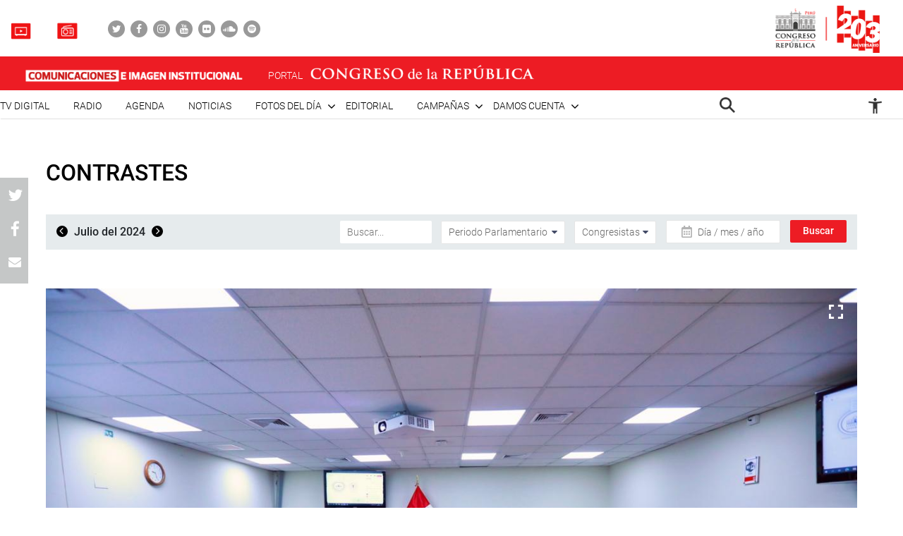

--- FILE ---
content_type: text/html; charset=UTF-8
request_url: https://comunicaciones.congreso.gob.pe/contrastes/334138/
body_size: 122117
content:

<!DOCTYPE html>
<html lang="en" dir="ltr">
<head>
    <meta charset="utf-8">
    <meta name="format-detection" content="telephone=no">
    <meta name='robots' content='index, follow, max-image-preview:large, max-snippet:-1, max-video-preview:-1' />

	<!-- This site is optimized with the Yoast SEO plugin v21.5 - https://yoast.com/wordpress/plugins/seo/ -->
	<meta name="description" content="La Comisión Especial Multisectorial a favor de los Valles de los Ríos Apurímac, Ene y Mantaro – VRAEM, que preside el congresista Raúl Huamán Coronado, realiza la mesa de trabajo “Bono VRAEM”. Foto: Congreso de la República/ JReátegui)" />
	<link rel="canonical" href="https://comunicaciones.congreso.gob.pe/contrastes/334138/" />
	<meta property="og:locale" content="es_ES" />
	<meta property="og:type" content="article" />
	<meta property="og:title" content="- Comunicaciones" />
	<meta property="og:description" content="La Comisión Especial Multisectorial a favor de los Valles de los Ríos Apurímac, Ene y Mantaro – VRAEM, que preside el congresista Raúl Huamán Coronado, realiza la mesa de trabajo “Bono VRAEM”. Foto: Congreso de la República/ JReátegui)" />
	<meta property="og:url" content="https://comunicaciones.congreso.gob.pe/contrastes/334138/" />
	<meta property="og:site_name" content="Comunicaciones" />
	<meta property="og:image" content="https://comunicaciones.congreso.gob.pe/wpuploads/2024/07/20240704vraem03.jpg" />
	<meta property="og:image:width" content="1280" />
	<meta property="og:image:height" content="853" />
	<meta property="og:image:type" content="image/jpeg" />
	<meta name="twitter:card" content="summary_large_image" />
	<meta name="twitter:label1" content="Tiempo de lectura" />
	<meta name="twitter:data1" content="1 minuto" />
	<script type="application/ld+json" class="yoast-schema-graph">{"@context":"https://schema.org","@graph":[{"@type":"WebPage","@id":"https://comunicaciones.congreso.gob.pe/contrastes/334138/","url":"https://comunicaciones.congreso.gob.pe/contrastes/334138/","name":"- Comunicaciones","isPartOf":{"@id":"https://comunicaciones.congreso.gob.pe/#website"},"primaryImageOfPage":{"@id":"https://comunicaciones.congreso.gob.pe/contrastes/334138/#primaryimage"},"image":{"@id":"https://comunicaciones.congreso.gob.pe/contrastes/334138/#primaryimage"},"thumbnailUrl":"https://comunicaciones.congreso.gob.pe/wpuploads/2024/07/20240704vraem03.jpg","datePublished":"2024-07-04T15:31:52+00:00","dateModified":"2024-07-04T15:31:52+00:00","description":"La Comisión Especial Multisectorial a favor de los Valles de los Ríos Apurímac, Ene y Mantaro – VRAEM, que preside el congresista Raúl Huamán Coronado, realiza la mesa de trabajo “Bono VRAEM”. Foto: Congreso de la República/ JReátegui)","breadcrumb":{"@id":"https://comunicaciones.congreso.gob.pe/contrastes/334138/#breadcrumb"},"inLanguage":"es","potentialAction":[{"@type":"ReadAction","target":["https://comunicaciones.congreso.gob.pe/contrastes/334138/"]}]},{"@type":"ImageObject","inLanguage":"es","@id":"https://comunicaciones.congreso.gob.pe/contrastes/334138/#primaryimage","url":"https://comunicaciones.congreso.gob.pe/wpuploads/2024/07/20240704vraem03.jpg","contentUrl":"https://comunicaciones.congreso.gob.pe/wpuploads/2024/07/20240704vraem03.jpg","width":1280,"height":853,"caption":"La Comisión Especial Multisectorial a favor de los Valles de los Ríos Apurímac, Ene y Mantaro – VRAEM, que preside el congresista Raúl Huamán Coronado, realiza la mesa de trabajo “Bono VRAEM”. Foto: Congreso de la República/ JReátegui)"},{"@type":"BreadcrumbList","@id":"https://comunicaciones.congreso.gob.pe/contrastes/334138/#breadcrumb","itemListElement":[{"@type":"ListItem","position":1,"name":"Portada","item":"https://comunicaciones.congreso.gob.pe/"},{"@type":"ListItem","position":2,"name":"Contrastes","item":"https://comunicaciones.congreso.gob.pe/contrastes/"}]},{"@type":"WebSite","@id":"https://comunicaciones.congreso.gob.pe/#website","url":"https://comunicaciones.congreso.gob.pe/","name":"Comunicaciones","description":"Congreso de la República","potentialAction":[{"@type":"SearchAction","target":{"@type":"EntryPoint","urlTemplate":"https://comunicaciones.congreso.gob.pe/?s={search_term_string}"},"query-input":"required name=search_term_string"}],"inLanguage":"es"}]}</script>
	<!-- / Yoast SEO plugin. -->


<script type="text/javascript">
/* <![CDATA[ */
window._wpemojiSettings = {"baseUrl":"https:\/\/s.w.org\/images\/core\/emoji\/15.0.3\/72x72\/","ext":".png","svgUrl":"https:\/\/s.w.org\/images\/core\/emoji\/15.0.3\/svg\/","svgExt":".svg","source":{"concatemoji":"https:\/\/comunicaciones.congreso.gob.pe\/wp-includes\/js\/wp-emoji-release.min.js?ver=6.5.7"}};
/*! This file is auto-generated */
!function(i,n){var o,s,e;function c(e){try{var t={supportTests:e,timestamp:(new Date).valueOf()};sessionStorage.setItem(o,JSON.stringify(t))}catch(e){}}function p(e,t,n){e.clearRect(0,0,e.canvas.width,e.canvas.height),e.fillText(t,0,0);var t=new Uint32Array(e.getImageData(0,0,e.canvas.width,e.canvas.height).data),r=(e.clearRect(0,0,e.canvas.width,e.canvas.height),e.fillText(n,0,0),new Uint32Array(e.getImageData(0,0,e.canvas.width,e.canvas.height).data));return t.every(function(e,t){return e===r[t]})}function u(e,t,n){switch(t){case"flag":return n(e,"\ud83c\udff3\ufe0f\u200d\u26a7\ufe0f","\ud83c\udff3\ufe0f\u200b\u26a7\ufe0f")?!1:!n(e,"\ud83c\uddfa\ud83c\uddf3","\ud83c\uddfa\u200b\ud83c\uddf3")&&!n(e,"\ud83c\udff4\udb40\udc67\udb40\udc62\udb40\udc65\udb40\udc6e\udb40\udc67\udb40\udc7f","\ud83c\udff4\u200b\udb40\udc67\u200b\udb40\udc62\u200b\udb40\udc65\u200b\udb40\udc6e\u200b\udb40\udc67\u200b\udb40\udc7f");case"emoji":return!n(e,"\ud83d\udc26\u200d\u2b1b","\ud83d\udc26\u200b\u2b1b")}return!1}function f(e,t,n){var r="undefined"!=typeof WorkerGlobalScope&&self instanceof WorkerGlobalScope?new OffscreenCanvas(300,150):i.createElement("canvas"),a=r.getContext("2d",{willReadFrequently:!0}),o=(a.textBaseline="top",a.font="600 32px Arial",{});return e.forEach(function(e){o[e]=t(a,e,n)}),o}function t(e){var t=i.createElement("script");t.src=e,t.defer=!0,i.head.appendChild(t)}"undefined"!=typeof Promise&&(o="wpEmojiSettingsSupports",s=["flag","emoji"],n.supports={everything:!0,everythingExceptFlag:!0},e=new Promise(function(e){i.addEventListener("DOMContentLoaded",e,{once:!0})}),new Promise(function(t){var n=function(){try{var e=JSON.parse(sessionStorage.getItem(o));if("object"==typeof e&&"number"==typeof e.timestamp&&(new Date).valueOf()<e.timestamp+604800&&"object"==typeof e.supportTests)return e.supportTests}catch(e){}return null}();if(!n){if("undefined"!=typeof Worker&&"undefined"!=typeof OffscreenCanvas&&"undefined"!=typeof URL&&URL.createObjectURL&&"undefined"!=typeof Blob)try{var e="postMessage("+f.toString()+"("+[JSON.stringify(s),u.toString(),p.toString()].join(",")+"));",r=new Blob([e],{type:"text/javascript"}),a=new Worker(URL.createObjectURL(r),{name:"wpTestEmojiSupports"});return void(a.onmessage=function(e){c(n=e.data),a.terminate(),t(n)})}catch(e){}c(n=f(s,u,p))}t(n)}).then(function(e){for(var t in e)n.supports[t]=e[t],n.supports.everything=n.supports.everything&&n.supports[t],"flag"!==t&&(n.supports.everythingExceptFlag=n.supports.everythingExceptFlag&&n.supports[t]);n.supports.everythingExceptFlag=n.supports.everythingExceptFlag&&!n.supports.flag,n.DOMReady=!1,n.readyCallback=function(){n.DOMReady=!0}}).then(function(){return e}).then(function(){var e;n.supports.everything||(n.readyCallback(),(e=n.source||{}).concatemoji?t(e.concatemoji):e.wpemoji&&e.twemoji&&(t(e.twemoji),t(e.wpemoji)))}))}((window,document),window._wpemojiSettings);
/* ]]> */
</script>






<link rel="https://api.w.org/" href="https://comunicaciones.congreso.gob.pe/wp-json/" /><link rel="EditURI" type="application/rsd+xml" title="RSD" href="https://comunicaciones.congreso.gob.pe/xmlrpc.php?rsd" />
<meta name="generator" content="WordPress 6.5.7" />
<link rel='shortlink' href='https://comunicaciones.congreso.gob.pe/?p=334138' />
<link rel="alternate" type="application/json+oembed" href="https://comunicaciones.congreso.gob.pe/wp-json/oembed/1.0/embed?url=https%3A%2F%2Fcomunicaciones.congreso.gob.pe%2Fcontrastes%2F334138%2F" />
<link rel="alternate" type="text/xml+oembed" href="https://comunicaciones.congreso.gob.pe/wp-json/oembed/1.0/embed?url=https%3A%2F%2Fcomunicaciones.congreso.gob.pe%2Fcontrastes%2F334138%2F&#038;format=xml" />
<link rel="icon" href="https://comunicaciones.congreso.gob.pe/wpuploads/2019/11/cropped-img-destacada-32x32.png" sizes="32x32" />
<link rel="icon" href="https://comunicaciones.congreso.gob.pe/wpuploads/2019/11/cropped-img-destacada-192x192.png" sizes="192x192" />
<link rel="apple-touch-icon" href="https://comunicaciones.congreso.gob.pe/wpuploads/2019/11/cropped-img-destacada-180x180.png" />
<meta name="msapplication-TileImage" content="https://comunicaciones.congreso.gob.pe/wpuploads/2019/11/cropped-img-destacada-270x270.png" />
    <meta name="viewport" content="width=device-width, initial-scale=1, shrink-to-fit=no">
        <link media="all" href="https://comunicaciones.congreso.gob.pe/wp-content/cache/autoptimize/1/css/autoptimize_af326dab9c8835eab672d799c77ef8a6.css" rel="stylesheet"><title>
        - Comunicaciones » Comunicaciones    </title>
    <!--<link href="https://comunicaciones.congreso.gob.pe/wp-content/themes/congreso-comunicaciones/assets/css/bootstrap.min.css" rel="stylesheet"> -->
    
    <link rel="stylesheet" href="https://cdnjs.cloudflare.com/ajax/libs/font-awesome/4.7.0/css/font-awesome.css">
    
    
    <link rel="stylesheet" href="https://cdnjs.cloudflare.com/ajax/libs/animate.css/3.7.0/animate.min.css">
    
    <script src="https://comunicaciones.congreso.gob.pe/wp-content/themes/congreso-comunicaciones/assets/js/scrollreveal.min.js"></script>
    
	<!-- Google tag (gtag.js) -->
	<script async src="https://www.googletagmanager.com/gtag/js?id=G-B9JVDFBNLD"></script>
	<script>
	  window.dataLayer = window.dataLayer || [];
	  function gtag(){dataLayer.push(arguments);}
	  gtag('js', new Date());

	  gtag('config', 'G-B9JVDFBNLD');
	</script>
</head>

  <body id="page-top" class="contrastes-template-default single single-contrastes postid-334138">
    <nav class="nav-white navbar fixed-top p-0" id="mainNav">
                    <div class="nav-part-1 w-100">
                <div class="container container-max p-0">
                    <div class="box-1">
                        <ul class="list-unstyled list-radio">
                                                          <li>
                                <a href="https://comunicaciones.congreso.gob.pe/tv-congreso/">
                                                                      <img src="https://comunicaciones.congreso.gob.pe/wpuploads/2023/02/icono-tv-v3.png">
                                                                    <span></span>
                                </a>
                              </li>
                                                                                      <li>
                                <a href="https://comunicaciones.congreso.gob.pe/radio-congreso/">
                                                                      <img src="https://comunicaciones.congreso.gob.pe/wpuploads/2023/02/icono-radio-v3-2.png">
                                                                    <span></span>
                                </a>
                              </li>
                                                    </ul>

                        <ul class="list-unstyled list-social">
                                                            <li><a href="https://twitter.com/congresoperu" target="_blank"><div><i class="fa fa-twitter"></i></div></a></li>
                                                            <li><a href="https://www.facebook.com/CongresoPeru" target="_blank"><div><i class="fa fa-facebook"></i></div></a></li>
                                                            <li><a href="https://www.instagram.com/congresodelperu/" target="_blank"><div><i class="fa fa-instagram"></i></div></a></li>
                                                            <li><a href="https://www.youtube.com/user/congresoperu" target="_blank"><div><i class="fa fa-youtube"></i></div></a></li>
                                                            <li><a href="https://www.flickr.com/photos/congresodelarepublicadelperu/" target="_blank"><div><i class="fa fa-flickr"></i></div></a></li>
                                                            <li><a href="https://soundcloud.com/redes-sociales-489717085/sets" target="_blank"><div><i class="fa fa-soundcloud"></i></div></a></li>
                                                            <li><a href="https://open.spotify.com/show/1WrsIVtybeaXpTlk5zlHOc" target="_blank"><div><i class="fa fa-spotify"></i></div></a></li>
                                                    </ul>
                    </div>
                    <div class="box-2">
                                                  <a href="http://www.congreso.gob.pe/" target="_blank"><img src="https://comunicaciones.congreso.gob.pe/wpuploads/2023/09/logo.png"></a>
                                            </div>
                </div>
            </div>
        
          <div class="nav-part-2 w-100">
              <div class="container container-max p-0">
                  <div class="row">
                      <div class="col-6 col-sm-4">
                          <div class="bloque-portal-head bloque-portal-1" style="float:left;padding:10px 0 10px 30px;">
                                                                 <a href="https://comunicaciones.congreso.gob.pe">
                                       <img src="https://comunicaciones.congreso.gob.pe/wpuploads/2023/10/comunicaciones-e-imagen-institucional.png">
                                   </a>
                                                                                          </div>
                      </div>
                      <div class="col-6 col-sm-8">
                          <img src="https://comunicaciones.congreso.gob.pe/wp-content/themes/congreso-comunicaciones/assets/img/iconos/menu.png" class="ico-menu" data-toggle="offcanvas">
                          <a class="navbar-brand logo-init m-0" href="https://comunicaciones.congreso.gob.pe"></a>
                          <a href="http://www.congreso.gob.pe/" target="_blank">
                              <div class="bloque-portal-head bloque-portal-2">
                                  <span>PORTAL</span>
                                                                                                                <img src="https://comunicaciones.congreso.gob.pe/wpuploads/2019/10/logo-1.png">
                                                                                                      </div>
                          </a>
                      </div>
                  </div>
              </div>
          </div>

          <div class="nav-part-3 w-100 text-right">
              <div class="container container-max p-0">
                  <div class="container-principal"><ul id="menu-menu-mobile" class="list-unstyled ml-auto list-principal"><li id="menu-item-272353" class="menu-item menu-item-type-custom menu-item-object-custom menu-item-272353"><a href="https://comunicaciones.congreso.gob.pe/programa/2-congreso-tv-digital/">TV Digital</a></li>
<li id="menu-item-284758" class="menu-item menu-item-type-custom menu-item-object-custom menu-item-284758"><a href="https://comunicaciones.congreso.gob.pe/radio-congreso/">Radio</a></li>
<li id="menu-item-539" class="menu-item menu-item-type-post_type_archive menu-item-object-agenda menu-item-539"><a href="https://comunicaciones.congreso.gob.pe/agenda/">Agenda</a></li>
<li id="menu-item-537" class="menu-item menu-item-type-post_type_archive menu-item-object-noticias menu-item-537"><a href="https://comunicaciones.congreso.gob.pe/noticias/">Noticias</a></li>
<li id="menu-item-828" class="menu-item menu-item-type-custom menu-item-object-custom menu-item-has-children menu-item-828"><a href="#">Fotos del día</a>
<ul class="sub-menu">
	<li id="menu-item-538" class="menu-item menu-item-type-post_type_archive menu-item-object-contrastes menu-item-538"><a href="https://comunicaciones.congreso.gob.pe/contrastes/">Contrastes</a></li>
	<li id="menu-item-829" class="menu-item menu-item-type-custom menu-item-object-custom menu-item-829"><a target="_blank" rel="noopener" href="http://archivofotografico.congreso.gob.pe/">Archivo Fotográfico</a></li>
</ul>
</li>
<li id="menu-item-540" class="menu-item menu-item-type-post_type_archive menu-item-object-editorial menu-item-540"><a href="https://comunicaciones.congreso.gob.pe/editorial/">Editorial</a></li>
<li id="menu-item-194302" class="menu-item menu-item-type-custom menu-item-object-custom menu-item-has-children menu-item-194302"><a href="https://www.congreso.gob.pe/comunicaciones/campannas/inicio/">Campañas</a>
<ul class="sub-menu">
	<li id="menu-item-244376" class="menu-item menu-item-type-custom menu-item-object-custom menu-item-244376"><a href="https://www.congreso.gob.pe/comunicaciones/campannas/congreso-en-regiones/">Congreso en Regiones</a></li>
	<li id="menu-item-244377" class="menu-item menu-item-type-custom menu-item-object-custom menu-item-244377"><a href="https://www.congreso.gob.pe/comunicaciones/campannas/leyes-para-ti/">Leyes para ti</a></li>
	<li id="menu-item-244378" class="menu-item menu-item-type-custom menu-item-object-custom menu-item-244378"><a href="https://www.congreso.gob.pe/comunicaciones/campannas/servicios-gratuitos-al-ciudadano/">Servicios Gratuitos al Ciudadano</a></li>
	<li id="menu-item-244379" class="menu-item menu-item-type-custom menu-item-object-custom menu-item-244379"><a href="https://www.congreso.gob.pe/comunicaciones/campannas/bicentenario/">Bicentenario</a></li>
</ul>
</li>
<li id="menu-item-543" class="menu-item menu-item-type-custom menu-item-object-custom menu-item-has-children menu-item-543"><a href="#">Damos cuenta</a>
<ul class="sub-menu">
	<li id="menu-item-541" class="menu-item menu-item-type-post_type_archive menu-item-object-damos-cuenta menu-item-541"><a href="https://comunicaciones.congreso.gob.pe/damos-cuenta/">Damos cuenta</a></li>
	<li id="menu-item-542" class="menu-item menu-item-type-custom menu-item-object-custom menu-item-542"><a href="http://www.congreso.gob.pe/pleno/congresistas/">Congresistas</a></li>
</ul>
</li>
</ul></div>                   <div class="menu-icono-2">
                       <ul class="list-unstyled">
                           <li><a href="#" data-toggle="modal" data-target="#modal-buscador"><img src="https://comunicaciones.congreso.gob.pe/wp-content/themes/congreso-comunicaciones/assets/img/search.png" style="height:22px !important;"></a></li>
                       </ul>
                   </div>
                   <div class="container-principal"><ul id="menu-configuracion" class="list-unstyled list-principal list-configuracion"><li id="menu-item-24" class="configurar-persona menu-item menu-item-type-custom menu-item-object-custom menu-item-has-children menu-item-24"><a href="#"><span class="icono-persona"></span></a>
<ul class="sub-menu">
	<li id="menu-item-25" class="configurar-aumentar menu-item menu-item-type-custom menu-item-object-custom menu-item-25"><a href="#"><span>Aumentar</span></a></li>
	<li id="menu-item-26" class="configurar-disminuir menu-item menu-item-type-custom menu-item-object-custom menu-item-26"><a href="#"><span>Disminuir</span></a></li>
	<li id="menu-item-27" class="configurar-brillante menu-item menu-item-type-custom menu-item-object-custom menu-item-27"><a href="#"><span>Brillante</span></a></li>
	<li id="menu-item-28" class="configurar-oscuro menu-item menu-item-type-custom menu-item-object-custom menu-item-28"><a href="#"><span>Oscuro</span></a></li>
	<li id="menu-item-29" class="configurar-restablecer menu-item menu-item-type-custom menu-item-object-custom menu-item-29"><a href="#"><span>Restablecer</span></a></li>
</ul>
</li>
</ul></div>              </div>
          </div>
    </nav>

    <div class="overlay-menu"></div>
    <div id="sidebar-wrapper">
        <a class="close-menu-0"><img src="https://comunicaciones.congreso.gob.pe/wp-content/themes/congreso-comunicaciones/assets/img/close.png"></a>
        <a href="#" data-toggle="modal" data-target="#modal-buscador" class="buscador-mobile"><i class="fa fa-search" aria-hidden="true"></i></a>

        <div class="container-principal container-menu-page-mobile"><ul id="menu-menu-mobile-1" class="list-unstyled ml-auto list-principal"><li class="menu-item menu-item-type-custom menu-item-object-custom menu-item-272353"><a href="https://comunicaciones.congreso.gob.pe/programa/2-congreso-tv-digital/">TV Digital</a></li>
<li class="menu-item menu-item-type-custom menu-item-object-custom menu-item-284758"><a href="https://comunicaciones.congreso.gob.pe/radio-congreso/">Radio</a></li>
<li class="menu-item menu-item-type-post_type_archive menu-item-object-agenda menu-item-539"><a href="https://comunicaciones.congreso.gob.pe/agenda/">Agenda</a></li>
<li class="menu-item menu-item-type-post_type_archive menu-item-object-noticias menu-item-537"><a href="https://comunicaciones.congreso.gob.pe/noticias/">Noticias</a></li>
<li class="menu-item menu-item-type-custom menu-item-object-custom menu-item-has-children menu-item-828"><a href="#">Fotos del día</a>
<ul class="sub-menu">
	<li class="menu-item menu-item-type-post_type_archive menu-item-object-contrastes menu-item-538"><a href="https://comunicaciones.congreso.gob.pe/contrastes/">Contrastes</a></li>
	<li class="menu-item menu-item-type-custom menu-item-object-custom menu-item-829"><a target="_blank" rel="noopener" href="http://archivofotografico.congreso.gob.pe/">Archivo Fotográfico</a></li>
</ul>
</li>
<li class="menu-item menu-item-type-post_type_archive menu-item-object-editorial menu-item-540"><a href="https://comunicaciones.congreso.gob.pe/editorial/">Editorial</a></li>
<li class="menu-item menu-item-type-custom menu-item-object-custom menu-item-has-children menu-item-194302"><a href="https://www.congreso.gob.pe/comunicaciones/campannas/inicio/">Campañas</a>
<ul class="sub-menu">
	<li class="menu-item menu-item-type-custom menu-item-object-custom menu-item-244376"><a href="https://www.congreso.gob.pe/comunicaciones/campannas/congreso-en-regiones/">Congreso en Regiones</a></li>
	<li class="menu-item menu-item-type-custom menu-item-object-custom menu-item-244377"><a href="https://www.congreso.gob.pe/comunicaciones/campannas/leyes-para-ti/">Leyes para ti</a></li>
	<li class="menu-item menu-item-type-custom menu-item-object-custom menu-item-244378"><a href="https://www.congreso.gob.pe/comunicaciones/campannas/servicios-gratuitos-al-ciudadano/">Servicios Gratuitos al Ciudadano</a></li>
	<li class="menu-item menu-item-type-custom menu-item-object-custom menu-item-244379"><a href="https://www.congreso.gob.pe/comunicaciones/campannas/bicentenario/">Bicentenario</a></li>
</ul>
</li>
<li class="menu-item menu-item-type-custom menu-item-object-custom menu-item-has-children menu-item-543"><a href="#">Damos cuenta</a>
<ul class="sub-menu">
	<li class="menu-item menu-item-type-post_type_archive menu-item-object-damos-cuenta menu-item-541"><a href="https://comunicaciones.congreso.gob.pe/damos-cuenta/">Damos cuenta</a></li>
	<li class="menu-item menu-item-type-custom menu-item-object-custom menu-item-542"><a href="http://www.congreso.gob.pe/pleno/congresistas/">Congresistas</a></li>
</ul>
</li>
</ul></div>
         <div class="box-medios">
             <ul class="list-unstyled list-radio">
                                    <li>
                     <a href="https://comunicaciones.congreso.gob.pe/tv-congreso/">
                                                <img src="https://comunicaciones.congreso.gob.pe/wpuploads/2023/02/icono-tv-v3.png">
                                              <span></span>
                     </a>
                   </li>
                                                     <li>
                     <a href="https://comunicaciones.congreso.gob.pe/radio-congreso/">
                                                <img src="https://comunicaciones.congreso.gob.pe/wpuploads/2023/02/icono-radio-v3-2.png">
                                              <span></span>
                     </a>
                   </li>
                              </ul>
         </div>

         <div class="box-social">
             <ul class="list-unstyled list-social">
                                      <li><a href="https://twitter.com/congresoperu" target="_blank"><div><i class="fa fa-twitter"></i></div></a></li>
                                      <li><a href="https://www.facebook.com/CongresoPeru" target="_blank"><div><i class="fa fa-facebook"></i></div></a></li>
                                      <li><a href="https://www.instagram.com/congresodelperu/" target="_blank"><div><i class="fa fa-instagram"></i></div></a></li>
                                      <li><a href="https://www.youtube.com/user/congresoperu" target="_blank"><div><i class="fa fa-youtube"></i></div></a></li>
                                      <li><a href="https://www.flickr.com/photos/congresodelarepublicadelperu/" target="_blank"><div><i class="fa fa-flickr"></i></div></a></li>
                                      <li><a href="https://soundcloud.com/redes-sociales-489717085/sets" target="_blank"><div><i class="fa fa-soundcloud"></i></div></a></li>
                                      <li><a href="https://open.spotify.com/show/1WrsIVtybeaXpTlk5zlHOc" target="_blank"><div><i class="fa fa-spotify"></i></div></a></li>
                              </ul>
         </div>
    </div>

<section class="archive-contrastes-0 lista-fotos-contrastes">
    <div class="container container-1250">
        <div class="row">
            <div class="col-12 p-0 p-relative">
                <h2 class="titulo-32">Contrastes</h2>
                <a href="#" style="display:none;" id="buscar-mobile"><span>Filtrar</span> <i class="fa fa-search" aria-hidden="true"></i></a>
            </div>
            <div class="col-12 p-0">
                <div class="barra-buscar barra-contraste">
                    <div class="row m-0">
                        <div class="col-md-4 p-0">
                            <div class="content-fecha">
                                                                    <a href="https://comunicaciones.congreso.gob.pe/contrastes/2024/6/" class="btn-left"><i class="fa fa-angle-left" aria-hidden="true"></i></a>
                                    Julio del 2024                                        <a href="https://comunicaciones.congreso.gob.pe/contrastes/2024/8/" class="btn-right"><i class="fa fa-angle-right" aria-hidden="true"></i></a>
                                                                </div>
                        </div>
                        <div class="col-md-8 p-0">
                            <div class="row m-0">
                                <form method="get" action="https://comunicaciones.congreso.gob.pe" class="part-1 text-right">
                                    <input type="text" name="s" value="" placeholder="Buscar..." class="item-barra-contraste">
                                    <div class="content-select content-185" style="padding-left:9px;">
                                        <select class="" name="periodo-parlamentario">
                                            <option value="">Periodo Parlamentario</option>
                                                                                                <option value="2011-2016">2011-2016</option>
                                                                                                    <option value="2016-2019">2016-2019</option>
                                                                                                    <option value="2020-2021">2020-2021</option>
                                                                                                    <option value="2021-2026">2021-2026</option>
                                                                                        </select>
                                    </div>
                                    <div class="content-select content-125" style="padding-left:9px;">
                                        <select class="" name="congresista">
                                            <option value="">Congresistas</option>
                                                                                                <option value="acate-coronel-eduardo-geovanni">Acate Coronel, Eduardo Geovanni</option>
                                                                                                    <option value="acuna-nunez-richard-frank">Acuña Núñez, Richard Frank</option>
                                                                                                    <option value="acuna-peralta-humberto">Acuña Peralta, Humberto</option>
                                                                                                    <option value="acuna-peralta-maria-grimaneza">Acuña Peralta, María Grimaneza</option>
                                                                                                    <option value="acuna-peralta-segundo-hector">Acuña Peralta, Segundo Héctor</option>
                                                                                                    <option value="aguero-gutierrez-maria-antonieta">Agüero Gutiérrez, María Antonieta</option>
                                                                                                    <option value="aguilar-zamora-manuel">Aguilar Zamora, Manuel</option>
                                                                                                    <option value="aguinaga-recuenco-alejandro-aurelio">Aguinaga Recuenco, Alejandro Aurelio</option>
                                                                                                    <option value="alan-fairlie">Alan Fairlie</option>
                                                                                                    <option value="alarcon-tejada-edgar-arnold">Alarcón Tejada, Edgar Arnold</option>
                                                                                                    <option value="alcarraz-aguero-yorel-kira">Alcarraz Agüero, Yorel Kira</option>
                                                                                                    <option value="alcorta-suero-lourdes">Alcorta Suero, María Lourdes Pía Luisa</option>
                                                                                                    <option value="alegria-garcia-luis-arturo">Alegría García, Luis Arturo</option>
                                                                                                    <option value="alencastre-miranda-hirma-norma">Alencastre Miranda, Hirma Norma</option>
                                                                                                    <option value="aliaga-pajares-guillermo-alejandro-antonio">Aliaga Pajares, Guillermo Alejandro Antonio</option>
                                                                                                    <option value="almeri-veramendi-carlos-alberto">Almeri Veramendi, Carlos Alberto</option>
                                                                                                    <option value="alonzo-fernandez-gilbert-juan">Alonzo Fernández, Gilbert Juan</option>
                                                                                                    <option value="alva-prieto-maria-del-carmen">Alva Prieto, María del Carmen</option>
                                                                                                    <option value="alva-rojas-carlos-enrique">Alva Rojas, Carlos Enrique</option>
                                                                                                    <option value="amuruz-dulanto-yessica-rosselli">Amuruz Dulanto, Yessica Rosselli</option>
                                                                                                    <option value="ancalle-gutierrez-jose-luis">Ancalle Gutierrez, José Luis</option>
                                                                                                    <option value="anderson-ramirez-carlos-antonio">Anderson Ramírez, Carlos Antonio</option>
                                                                                                    <option value="andrade-salguero-de-alvarez-gladys-griselda">Andrade Salguero de Álvarez, Gladys Griselda</option>
                                                                                                    <option value="apaza-ordonez-justiniano-romulo">Apaza Ordóñez, Justiniano Rómulo</option>
                                                                                                    <option value="apaza-quispe-yessica-marisela">Apaza Quispe, Yessica Marisela</option>
                                                                                                    <option value="aragon-carreno-luis-angel">Aragón Carreño, Luis Ángel</option>
                                                                                                    <option value="arana-zegarra-marco-antonio">Arana Zegarra, Marco Antonio</option>
                                                                                                    <option value="arapa-roque-jesus-orlando">Arapa Roque, Jesús Orlando</option>
                                                                                                    <option value="arriola-tueros-jose-alberto">Arriola Tueros, José Alberto</option>
                                                                                                    <option value="ascona-calderon-walter-yonni">Ascona Calderón, Walter Yonni</option>
                                                                                                    <option value="ayasta-de-diaz-rita-elena">Ayasta de Díaz, Rita Elena</option>
                                                                                                    <option value="ayquipa-torres-julia-benigna">Ayquipa Torres, Julia Benigna</option>
                                                                                                    <option value="azurin-loayza-alfredo">Azurín Loayza, Alfredo</option>
                                                                                                    <option value="bajonero-olivas-wilmer-solis">Bajonero Olivas, Wilmer Solis</option>
                                                                                                    <option value="balcazar-zelada-jose-maria">Balcázar Zelada, José María</option>
                                                                                                    <option value="barbaran-reyes-rosangella-andrea">Barbarán Reyes, Rosangella Andrea</option>
                                                                                                    <option value="barrionuevo-romero-betto">Barrionuevo Romero, Betto</option>
                                                                                                    <option value="bartolo-romero-maria-isabel">Bartolo Romero, María Isabel</option>
                                                                                                    <option value="bartra-barriga-rosa-maria">Bartra Barriga, Rosa María</option>
                                                                                                    <option value="bazan-calderon-diego-alonso-fernando">Bazán Calderón Diego Alonso Fernando</option>
                                                                                                    <option value="bazan-narro-sigrid-tesoro">Bazán Narro, Sigrid Tesoro</option>
                                                                                                    <option value="bazan-villanueva-lenin-fernando">Bazán Villanueva, Lenin Fernando</option>
                                                                                                    <option value="becerril-rodriguez-hector">Becerril Rodríguez, Héctor</option>
                                                                                                    <option value="bellido-ugarte-guido">Bellido Ugarte, Guido</option>
                                                                                                    <option value="benavides-gavidia-walter">Benavides Gavidia, Walter</option>
                                                                                                    <option value="benites-agurto-alfredo">Benites Agurto, Alfredo</option>
                                                                                                    <option value="bermejo-rojas-guillermo">Bermejo Rojas, Guillermo</option>
                                                                                                    <option value="beteta-rubin-karina-juliza">Beteta Rubin, Karina Juliza</option>
                                                                                                    <option value="burga-chuquipiondo-ricardo-miguel">Burga Chuquipiondo, Ricardo Miguel</option>
                                                                                                    <option value="burgos-oliveros-juan-bartolome">Burgos Oliveros, Juan Bartolomé</option>
                                                                                                    <option value="bustamante-donayre-ernesto">Bustamante Donayre, Ernesto</option>
                                                                                                    <option value="cabrera-pino-benigno-leonel">Cabrera Pino, Benigno Leonel</option>
                                                                                                    <option value="cabrera-vega-maria-teresa">Cabrera Vega, María Teresa</option>
                                                                                                    <option value="calle-lobaton-digna">Calle Lobatón, Digna</option>
                                                                                                    <option value="camones-soriano-lady-mercedes">Camones Soriano, Lady Mercedes</option>
                                                                                                    <option value="campos-villalobos-rolando">Campos Villalobos, Rolando</option>
                                                                                                    <option value="carcausto-huanca-yrene">Carcausto Huanca, Irene</option>
                                                                                                    <option value="carlos-dominguez-herrera">Carlos Dominguez Herrera</option>
                                                                                                    <option value="castillo-oliva-luis-felipe">Castillo Oliva, Luis Felipe</option>
                                                                                                    <option value="castillo-rivas-eduardo-enrique">Castillo Rivas, Eduardo Enrique</option>
                                                                                                    <option value="cavero-alva-alejandro-enrique">Cavero Alva, Alejandro Enrique</option>
                                                                                                    <option value="cayguaray-gambini-luz-milagros">Cayguaray Gambini, Luz Milagros</option>
                                                                                                    <option value="cayllahua-barrientos-wilmer">Cayllahua Barrientos, Wilmer</option>
                                                                                                    <option value="cerron-rojas-waldemar-jose">Cerrón Rojas, Waldemar José</option>
                                                                                                    <option value="cespedes-cardenas-maria-teresa">Céspedes Cárdenas, María Teresa</option>
                                                                                                    <option value="chacon-trujillo-nilza-merly">Chacón Trujillo, Nilza Merly</option>
                                                                                                    <option value="chagua-payano-posemoscrowte-irrhoscopt">Chagua Payano, Posemoscrowte Irrhoscopt</option>
                                                                                                    <option value="chaina-contreras-hipolito">Chaiña Contreras, Hipólito</option>
                                                                                                    <option value="chavarria-vilcatoma-roberto-carlos">Chavarría Vilcatoma Roberto Carlos</option>
                                                                                                    <option value="chavez-chino-betssy-betzabet">Chávez Chino, Betssy Betzabet</option>
                                                                                                    <option value="chavez-cossio-martha-gladys">Chávez Cossio Martha Gladys</option>
                                                                                                    <option value="checco-chauca-lenin-abraham">Checco Chauca, Lenin Abraham</option>
                                                                                                    <option value="chehade-moya-omar-karim">Chehade Moya, Omar Karim</option>
                                                                                                    <option value="chiabra-leon-roberto-enrique">Chiabra León, Roberto Enrique</option>
                                                                                                    <option value="chirinos-venegas-patricia-rosa">Chirinos Venegas, Patricia Rosa</option>
                                                                                                    <option value="chirinos-patricia">Chirinos, Patricia</option>
                                                                                                    <option value="ciccia-vasquez-miguel-angel">Ciccia Vásquez, Miguel Angel</option>
                                                                                                    <option value="coayla-juarez-jorge-samuel">Coayla Juárez, Jorge Samuel</option>
                                                                                                    <option value="columbus-murata-diethell">Columbus Murata Diethell</option>
                                                                                                    <option value="combina-salvatierra-cesar-augusto">Combina Salvatierra, Cesar Augusto</option>
                                                                                                    <option value="condori-flores-julio-fredy">Condori Flores, Julio Fredy</option>
                                                                                                    <option value="contreras-bautista-cindy-arlette">Contreras Bautista, Cindy Arlette</option>
                                                                                                    <option value="cordero-jon-tay-luis-gustavo-2">Cordero Jon Tay María del Pilar</option>
                                                                                                    <option value="cordero-jon-tay-luis-gustavo">Cordero Jon Tay, Luis Gustavo</option>
                                                                                                    <option value="cordova-lobaton-maria-jessica">Córdova Lobatón, María Jessica</option>
                                                                                                    <option value="cordova-lobaton-maria-jessica-2">Cortez Aguirre, Isabel</option>
                                                                                                    <option value="costa-santolalla-gino">Costa Santolalla, Gino</option>
                                                                                                    <option value="cordova-lobaton-maria-jessica-3">Cruz Mamani, Flavio</option>
                                                                                                    <option value="cueto-aservi-jose-ernesto">Cueto Aservi, José Ernesto</option>
                                                                                                    <option value="curro-lopez-edilberto">Curro Lopez Edilberto</option>
                                                                                                    <option value="cutipa-ccama-victor-raul">Cutipa Ccama, Víctor Raúl</option>
                                                                                                    <option value="davila-atanacio-pasion-neomias">Dávila Atanacio, Pasión Neomias</option>
                                                                                                    <option value="de-belaunde-de-cardenas-alberto">De Belaunde de Cárdenas, Alberto</option>
                                                                                                    <option value="del-aguila-herrera-edmundo">Del Águila Herrera, Edmundo</option>
                                                                                                    <option value="descentralizacion-se-pone-a-disposicion-para-ayudar-a-resolver-los-problemas-de-la-gente">Descentralización se pone a disposición para ayudar a resolver los problemas de la gente</option>
                                                                                                    <option value="diaz-monago-freddy-ronald">Díaz Monago, Freddy Ronald</option>
                                                                                                    <option value="dioses-guzman-luis-reymundo">Dioses Guzmán, Luis Reymundo</option>
                                                                                                    <option value="doroteo-carbajo-raul-felipe">Doroteo Carbajo, Raúl Felipe</option>
                                                                                                    <option value="durand-bustamante-kenyon-eduardo">Durand Bustamante, Kenyon Eduardo</option>
                                                                                                    <option value="echaiz-ramos-vda-de-nunez-gladys-margot">Echaíz Ramos Vda. de Núñez, Gladys Margot</option>
                                                                                                    <option value="echeverria-rodriguez-hamlet">Echeverría Rodríguez, Hamlet</option>
                                                                                                    <option value="elera-garcia-wilmar-alberto">Elera García, Wilmar Alberto</option>
                                                                                                    <option value="elias-avalos-jose-luis">Elías Ávalos, José Luis</option>
                                                                                                    <option value="espinoza-rosales-rennan-samuel">Espinoza Rosales, Rennán Samuel</option>
                                                                                                    <option value="espinoza-vargas-jhaec-darwin">Espinoza Vargas, Jhaec Darwin</option>
                                                                                                    <option value="espinoza-velarde-yeremi-aron">Espinoza Velarde, Yeremi Aron</option>
                                                                                                    <option value="fabian-diaz-yessy-nelida">Fabián Díaz, Yessy Nélida</option>
                                                                                                    <option value="fernandez-chacon-carlos-enrique">Fernández Chacón, Carlos Enrique</option>
                                                                                                    <option value="fernandez-florez-matilde">Fernández Florez, Matilde</option>
                                                                                                    <option value="flores-ancachi-jorge-luis">Flores Ancachi, Jorge Luis</option>
                                                                                                    <option value="flores-ramirez-alex-randu">Flores Ramírez, Alex Randu</option>
                                                                                                    <option value="flores-ruiz-victor-seferino">Flores Ruíz, Víctor Seferino</option>
                                                                                                    <option value="flores-vilchez-clemente">Flores Vílchez, Clemente</option>
                                                                                                    <option value="flores-villegas-johan">Flores Villegas, Johan</option>
                                                                                                    <option value="galarreta-velarde-luis">Galarreta Velarde, Luis</option>
                                                                                                    <option value="gallardo-becerra-maria-martina">Gallardo Becerra, María Martina</option>
                                                                                                    <option value="garcia-correa-idelso-manuel">García Correa, Idelso Manuel</option>
                                                                                                    <option value="garcia-oviedo-paul-gabriel">García Oviedo, Paul Gabriel</option>
                                                                                                    <option value="garcia-rodriguez-jaqueline-cecilia">García Rodríguez, Jaqueline Cecilia</option>
                                                                                                    <option value="gonza-castillo-americo">Gonza Castillo, Americo</option>
                                                                                                    <option value="gonzales-delgado-diana-carolina">Gonzáles Delgado, Diana Carolina</option>
                                                                                                    <option value="gonzales-santos-miguel-angel">Gonzales Santos, Miguel Ángel</option>
                                                                                                    <option value="gonzales-tuanama-cesar">Gonzales Tuanama, César</option>
                                                                                                    <option value="gonzalez-cruz-moises">González Cruz,Moisés</option>
                                                                                                    <option value="guerra-garcia-campos-hernando">Guerra García Campos, Hernando</option>
                                                                                                    <option value="guibovich-arteaga-otto-napoleon">Guibovich Arteaga, Otto Napoleón</option>
                                                                                                    <option value="gupioc-rios-robinson-dociteo">Gupioc Rios, Robinson Dociteo</option>
                                                                                                    <option value="gutarra-ramos-robledo-noe">Gutarra Ramos, Robledo Noé</option>
                                                                                                    <option value="gutierrez-ticona-paul-silvio">Gutiérrez Ticona, Paul Silvio</option>
                                                                                                    <option value="heidinger-ballesteros-nelcy">Heidinger Ballesteros Nelcy</option>
                                                                                                    <option value="heresi-chicoma-saleh-carlos-salvador">Heresi Chicoma, Saleh Carlos Salvador</option>
                                                                                                    <option value="herrera-arevalo-marita">Herrera Árevalo, Marita</option>
                                                                                                    <option value="herrera-mamani-fernando-mario">Herrera Mamani, Fernando Mario</option>
                                                                                                    <option value="herrera-medina-noelia-rossvith">Herrera Medina, Noelia Rossvith</option>
                                                                                                    <option value="hidalgo-zamalloa-alexander">Hidalgo Zamalloa, Alexander</option>
                                                                                                    <option value="huaman-champi-juan-de-dios">Huamán Champi, Juan de Dios</option>
                                                                                                    <option value="huaman-coronado-raul">Huamán Coronado, Raúl</option>
                                                                                                    <option value="huamani-machaca-nelly">Huamani Machaca, Nelly</option>
                                                                                                    <option value="huilca-flores-indira">Huilca Flores, Indira</option>
                                                                                                    <option value="iberico-nunez-luis-carlos-antonio">Iberico Núñez, Luis Carlos Antonio</option>
                                                                                                    <option value="indira-huilca-flores">Indira Huilca Flores</option>
                                                                                                    <option value="infantes-castaneda-mery-eliana">Infantes Castañeda, Mery Eliana</option>
                                                                                                    <option value="inga-sales-leonardo">Inga Sales, Leonardo</option>
                                                                                                    <option value="jauregui-de-aguayo-milagros">Jáuregui de Aguayo, Milagros</option>
                                                                                                    <option value="jeri-ore-jose-enrique">Jeri Oré, José Enrique</option>
                                                                                                    <option value="jimenez-heredia-david-julio">Jiménez Heredia, David Julio</option>
                                                                                                    <option value="juarez-calle-heidy-lisbeth">Juárez Calle, Heidy Lisbeth</option>
                                                                                                    <option value="juarez-gallegos-carmen-patricia">Juárez Gallegos, Carmen Patricia</option>
                                                                                                    <option value="julon-irigoin-elva-edhit">Julon Irigoin, Elva Edhit</option>
                                                                                                    <option value="kamiche-morante-luis-roberto">Kamiche Morante, Luis Roberto</option>
                                                                                                    <option value="lazo-villon-leslye-carol">Lazo Villón, Leslye Carol</option>
                                                                                                    <option value="leon-romero-luciana-milagros">León Romero, Luciana Milagros</option>
                                                                                                    <option value="limachi">Limachi Quispe Nieves Esmeralda</option>
                                                                                                    <option value="lizana-santos-martires">Lizana Santos, Mártires</option>
                                                                                                    <option value="lizarraga-houghton-carolina">Lizárraga Houghton, Carolina</option>
                                                                                                    <option value="lizarzaburu-lizarzaburu-juan-carlos-martin">Lizarzaburu Lizarzaburu, Juan Carlos Martin</option>
                                                                                                    <option value="llaulli-romero-freddy">Llaulli Romero, Freddy</option>
                                                                                                    <option value="lopez-morales-jeny-luz">López Morales, Jeny Luz</option>
                                                                                                    <option value="lopez-urena-ilich-fredy">López Ureña, Ilich Fredy</option>
                                                                                                    <option value="lozano-inostroza-alexander">Lozano Inostroza, Alexander</option>
                                                                                                    <option value="luna-galvez-jose-leon">Luna Gálvez José León</option>
                                                                                                    <option value="luna-morales-jose-luis">Luna Morales, José Luis</option>
                                                                                                    <option value="luque-ibarra-ruth">Luque Ibarra, Ruth</option>
                                                                                                    <option value="machaca-mamani-raul">Machaca Mamani, Raúl</option>
                                                                                                    <option value="malaga-trillo-george-edward">Málaga Trillo, George Edward</option>
                                                                                                    <option value="mamani-barriga-jim-ali">Mamani Barriga, Jim Ali</option>
                                                                                                    <option value="mantilla-medina-mario">Mantilla Medina, Mario</option>
                                                                                                    <option value="maquera-chavez-hector-simon">Maquera Chavez, Héctor Simon</option>
                                                                                                    <option value="mariano-yupanqui-minano">Mariano Yupanqui Miñano</option>
                                                                                                    <option value="maricarmen-alva">Maricarmen Alva</option>
                                                                                                    <option value="marticorena-mendoza-jorge-alfonso">Marticorena Mendoza, Jorge Alfonso</option>
                                                                                                    <option value="martinez-talavera-pedro-edwin">Martínez Talavera, Pedro Edwin</option>
                                                                                                    <option value="medina-hermosilla-elizabeth-sara">Medina Hermosilla, Elizabeth Sara</option>
                                                                                                    <option value="medina-minaya-esdras-ricardo">Medina Minaya, Esdras Ricardo</option>
                                                                                                    <option value="melendez-celis-fernando">Meléndez Celis, Fernando</option>
                                                                                                    <option value="mendoza-marquina-javier">Mendoza Marquina, Javier</option>
                                                                                                    <option value="merino-de-lama-manuel-arturo">Merino de Lama, Manuel Arturo</option>
                                                                                                    <option value="merino-lopez-omar">Merino López, Omar</option>
                                                                                                    <option value="mesia-ramirez-carlos-fernando">Mesía Ramirez, Carlos Fernando</option>
                                                                                                    <option value="milagros-salazar">Milagros Salazar</option>
                                                                                                    <option value="mita-isaac">Mita Isaac</option>
                                                                                                    <option value="montalvo-cubas-segundo-toribio">Montalvo Cubas, Segundo Toribio</option>
                                                                                                    <option value="monteza-facho-silvia-maria">Monteza Facho, Silvia María</option>
                                                                                                    <option value="montoya-guivin-absalon">Montoya Guivin, Absalón</option>
                                                                                                    <option value="montoya-manrique-jorge-carlos">Montoya Manrique, Jorge Carlos</option>
                                                                                                    <option value="morante-figari-jorge-alberto">Morante Figari, Jorge Alberto</option>
                                                                                                    <option value="mori-celis-juan-carlos">Mori Celis, Juan Carlos</option>
                                                                                                    <option value="moyano-delgado-martha-lupe">Moyano Delgado, Martha Lupe</option>
                                                                                                    <option value="munante-barrios-alejandro">Muñante Barrios, Alejandro</option>
                                                                                                    <option value="neyra-olaychea-angel">Neyra Olaychea, Ángel</option>
                                                                                                    <option value="novoa-cruzado-anthony-renson">Novoa Cruzado, Anthony Renson</option>
                                                                                                    <option value="nunez-marreros-jesus-del-carmen">Núñez Marreros, Jesús del Carmen</option>
                                                                                                    <option value="nunez-salas-jose-antonio">Núñez Salas, José Antonio</option>
                                                                                                    <option value="obando-morgan-auristela-ana">Obando Morgan, Auristela Ana</option>
                                                                                                    <option value="ochoa-pezo-edgard-americo">Ochoa Pezo, Edgard Américo</option>
                                                                                                    <option value="olaechea-alvarez-calderon-pedro-carlos">Olaechea Álvarez Calderón, Pedro Carlos</option>
                                                                                                    <option value="olivares-cortes-daniel-federico">Olivares Cortes, Daniel Federico</option>
                                                                                                    <option value="olivos-martinez-vivian">Olivos Martínez, Vivian</option>
                                                                                                    <option value="omonte-durand-maria-del-carmen">Omonte Durand, María del Carmen</option>
                                                                                                    <option value="orue-medina-ariana">Orué Medina Ariana</option>
                                                                                                    <option value="oseda-yucra-daniel">Oseda Yucra, Daniel</option>
                                                                                                    <option value="oyola-rodriguez-juan-carlos">Oyola Rodríguez, Juan Carlos</option>
                                                                                                    <option value="pablo-medina-flor-aidee">Pablo Medina, Flor Aidee</option>
                                                                                                    <option value="padilla-romero-javier-rommel">Padilla Romero, Javier Rommel</option>
                                                                                                    <option value="palacios-huaman-margot">Palacios Huamán, Margot</option>
                                                                                                    <option value="palma-mendoza-jose-marvin">Palma Mendoza, José Marvin</option>
                                                                                                    <option value="palomino-saavedra-angelica-maria">Palomino Saavedra, Angélica María</option>
                                                                                                    <option value="pantoja-calvo-ruben">Pantoja Calvo, Ruben</option>
                                                                                                    <option value="paredes-castro-francis-jhasmina">Paredes Castro Francis Jhasmina</option>
                                                                                                    <option value="paredes-eyzaguirre-rosario">Paredes Eyzaguirre, Rosario</option>
                                                                                                    <option value="paredes-fonseca-karol-ivett">Paredes Fonseca, Karol Ivett</option>
                                                                                                    <option value="paredes-gonzales-alex-antonio">Paredes Gonzales, Alex Antonio</option>
                                                                                                    <option value="paredes-pique-susel-ana-maria">Paredes Piqué, Susel Ana María</option>
                                                                                                    <option value="pariona-sinche-alfredo">Pariona Sinche, Alfredo</option>
                                                                                                    <option value="pazo-nunura-jose-bernardo">Pazo Nunura José Bernardo</option>
                                                                                                    <option value="perez-espiritu-lusmila">Pérez Espíritu, Lusmila</option>
                                                                                                    <option value="perez-flores-jorge-luis">Pérez Flores, Jorge Luis</option>
                                                                                                    <option value="perez-mimbela-jhosept-amado">Pérez Mimbela, Jhosept Amado</option>
                                                                                                    <option value="perez-ochoa-carlos-andres">Pérez Ochoa, Carlos Andrés</option>
                                                                                                    <option value="pichilingue-gomez-marcos-antonio">Pichilingue Gomez, Marcos Antonio</option>
                                                                                                    <option value="picon-quedo-luis-raul">Picón Quedo, Luis Raúl</option>
                                                                                                    <option value="pineda-santos-isaias">Pineda Santos, Isaías</option>
                                                                                                    <option value="pinedo-achaca-liliana-angelica">Pinedo Achaca, Liliana Angélica</option>
                                                                                                    <option value="portalatino-avalos-kelly-roxana">Portalatino Ávalos, Kelly Roxana</option>
                                                                                                    <option value="portero-lopez-hilda-marleny">Portero López, Hilda Marleny</option>
                                                                                                    <option value="puno-lecarnaque-napoleon">Puño Lecarnaque, Napoleón</option>
                                                                                                    <option value="quiroz-barboza-segundo-teodomiro">Quiroz Barboza, Segundo Teodomiro</option>
                                                                                                    <option value="quispe-apaza-yvan">Quispe Apaza, Yvan</option>
                                                                                                    <option value="quispe-mamani-wilson-rusbel">Quispe Mamani, Wilson Rusbel</option>
                                                                                                    <option value="quispe-suarez-mario-javier">Quispe Suárez, Mario Javier</option>
                                                                                                    <option value="quito-sarmiento-bernardo-jaime">Quito Sarmiento, Bernardo Jaime</option>
                                                                                                    <option value="ramirez-garcia-tania-estefany">Ramírez García, Tania Estefany</option>
                                                                                                    <option value="ramos-zapana-ruben">Ramos Zapana, Rubén</option>
                                                                                                    <option value="rayme-marin-alcides">Rayme Marín, Alcides</option>
                                                                                                    <option value="reategui-flores-rolando">Reátegui Flores, Rolando</option>
                                                                                                    <option value="retamozo-lezama-maria-cristina">Retamozo Lezama, María Cristina</option>
                                                                                                    <option value="revilla-villanueva-cesar-manuel">Revilla Villanueva,César Manuel</option>
                                                                                                    <option value="reyes-cam-abel-augusto">Reyes Cam, Abel Augusto</option>
                                                                                                    <option value="reymundo-mercado-edgard-cornelio">Reymundo Mercado, Edgard Cornelio</option>
                                                                                                    <option value="rivas-chacara-janet-milagros">Rivas Chacara, Janet Milagros</option>
                                                                                                    <option value="rivas-ocejo-perci">Rivas Ocejo, Perci</option>
                                                                                                    <option value="rivera-guerra-walter-jesus">Rivera Guerra, Walter Jesús</option>
                                                                                                    <option value="robles-araujo-silvana-emperatriz">Robles Araujo, Silvana Emperatriz</option>
                                                                                                    <option value="robles-uribe-lizbeth">Robles Uribe, Lizbeth</option>
                                                                                                    <option value="rodas-malca-tania-rosalia">Rodas Malca, Tania Rosalia</option>
                                                                                                    <option value="roel-alva-luis-andres">Roel Alva, Luis Andrés</option>
                                                                                                    <option value="rolando-sousa">Rolando Sousa</option>
                                                                                                    <option value="rolando-souza">Rolando Souza</option>
                                                                                                    <option value="rolanso-sousa">Rolanso Sousa</option>
                                                                                                    <option value="rospigliosi-capurro-fernando">Rospigliosi Capurro, Fernando</option>
                                                                                                    <option value="rubio-gariza-richard">Rubio Gariza, Richard</option>
                                                                                                    <option value="ruiz-pinedo-rolando-ruben">Ruíz Pinedo, Rolando Rubén</option>
                                                                                                    <option value="ruiz-rodriguez-magaly-rosmery">Ruíz Rodríguez, Magaly Rosmery</option>
                                                                                                    <option value="saavedra-casternoque-hitler">Saavedra Casternoque, Hitler</option>
                                                                                                    <option value="saavedra-ocharan-monica-elizabeth">Saavedra Ocharán, Mónica Elizabeth</option>
                                                                                                    <option value="sagasti-hochhausler-francisco-rafael">Sagasti Hochhausler, Francisco Rafael</option>
                                                                                                    <option value="salazar-de-la-torre-milagros">Salazar de la Torre, Milagros</option>
                                                                                                    <option value="salgado-rubianes-luz">Salgado Rubianes, Luz</option>
                                                                                                    <option value="salhuana-cavides-eduardo">Salhuana Cavides, Eduardo</option>
                                                                                                    <option value="salinas-lopez-franco">Salinas López, Franco</option>
                                                                                                    <option value="sanchez-luis-orestes-pompeyo">Sánchez Luis, Orestes Pompeyo</option>
                                                                                                    <option value="sanchez-palomino-roberto-helbert">Sánchez Palomino, Roberto Helbert</option>
                                                                                                    <option value="santillana-paredes-robertina">Santillana Paredes, Robertina</option>
                                                                                                    <option value="santisteban-suclupe-magally">Santisteban Suclupe Magally</option>
                                                                                                    <option value="silupu-inga-maria-luisa">Silupu Inga, María Luisa</option>
                                                                                                    <option value="silva-santisteban-manrique-rocio-yolanda-angelica">Silva Santisteban Manrique, Rocío Yolanda Angélica</option>
                                                                                                    <option value="simeon-hurtado-luis-carlos">Simeón Hurtado, Luis Carlos</option>
                                                                                                    <option value="solis-gutierrez-zenaida">Solís Gutiérrez, Zenaida</option>
                                                                                                    <option value="soto-palacios-wilson">Soto Palacios, Wilson</option>
                                                                                                    <option value="soto-reyes-alejandro">Soto Reyes, Alejandro</option>
                                                                                                    <option value="tacuri-valdivia-german-adolfo">Tacuri Valdivia, Germán Adolfo</option>
                                                                                                    <option value="taipe-coronado-maria-elizabeth">Taipe Coronado, María Elizabeth</option>
                                                                                                    <option value="tello-montes-nivardo-edgar">Tello Montes, Nivardo Edgar</option>
                                                                                                    <option value="tito-ortega-erwin">Tito Ortega, Erwin</option>
                                                                                                    <option value="tocto-guerrero-felicita-madaleine">Tocto Guerrero, Felícita Madaleine</option>
                                                                                                    <option value="torres-morales-miguel-angel">Torres Morales Miguel Ángel</option>
                                                                                                    <option value="torres-salinas-rosio">Torres Salinas, Rosio</option>
                                                                                                    <option value="trigozo-reategui-cheryl">Trigozo Reátegui, Cheryl</option>
                                                                                                    <option value="troyes-delgado-hans">Troyes Delgado, Hans</option>
                                                                                                    <option value="trujillo-zegarra-gilmer">Trujillo Zegarra, Gilmer</option>
                                                                                                    <option value="tudela-gutierrez-adriana-josefina">Tudela Gutiérrez, Adriana Josefina</option>
                                                                                                    <option value="ugarte-mamani-jhakeline-katy">Ugarte Mamani, Jhakeline Katy</option>
                                                                                                    <option value="urresti-elera-daniel-belizario">Urresti Elera Daniel, Belizario</option>
                                                                                                    <option value="valdez-farias-luis-alberto">Valdez Farías, Luis Alberto</option>
                                                                                                    <option value="valer-collado-valeria-carolina">Valer Collado, Valeria Carolina</option>
                                                                                                    <option value="valer-pinto-hector">Valer Pinto, Héctor</option>
                                                                                                    <option value="varas-melendez-elias-marcial">Varas Meléndez, Elías Marcial</option>
                                                                                                    <option value="vasquez-becerra-jorge">Vásquez Becerra, Jorge</option>
                                                                                                    <option value="vasquez-chuquilin-mirtha-esther">Vásquez Chuquilin, Mirtha Esther</option>
                                                                                                    <option value="vasquez-tan-grimaldo">Vásquez Tan, Grimaldo</option>
                                                                                                    <option value="vasquez-vela-lucinda">Vásquez Vela, Lucinda</option>
                                                                                                    <option value="vega-antonio-jose-alejandro">Vega Antonio, José Alejandro</option>
                                                                                                    <option value="hector-jose-ventura-angel">Ventura Angel, Héctor José</option>
                                                                                                    <option value="verde-heidinger-marco-antonio">Verde Heidinger, Marco Antonio</option>
                                                                                                    <option value="vergara-mendoza-elvis-hernan">Vergara Mendoza, Elvis Hernán</option>
                                                                                                    <option value="vigo-gutierrez-widman-napoleon">Vigo Gutiérrez, Widman Napoleón</option>
                                                                                                    <option value="violeta-lopez-gilbert-felix">Violeta López, Gilbert Felix</option>
                                                                                                    <option value="vivanco-reyes-miguel-angel">Vivanco Reyes, Miguel Angel</option>
                                                                                                    <option value="williams-zapata-jose-daniel">Williams Zapata, José Daniel</option>
                                                                                                    <option value="wong-pujada-enrique">Wong Pujada, Enrique</option>
                                                                                                    <option value="yarrow-lumbreras-norma-martina">Yarrow Lumbreras, Norma Martina</option>
                                                                                                    <option value="yupanqui-minano-mariano-andres">Yupanqui Miñano, Mariano Andrés</option>
                                                                                                    <option value="zarate-anton-edward-alexander">Zarate Anton, Edward Alexander</option>
                                                                                                    <option value="zea-choquechambi-oscar">Zea Choquechambi, Oscar</option>
                                                                                                    <option value="zeballos-aponte-jorge-arturo">Zeballos Aponte, Jorge Arturo</option>
                                                                                                    <option value="carlos-javier-zeballos-madariaga">Zeballos Madariaga, Carlos Javier</option>
                                                                                                    <option value="zegarra-saboya-ana-zadith">Zegarra Saboya Ana Zadith</option>
                                                                                                    <option value="zeta-chunga-cruz-maria">Zeta Chunga, Cruz María</option>
                                                                                        </select>
                                    </div>
                                    <div class="aqui-va-la-fecha">
                                        <div class="fecha-texto"><img src="https://comunicaciones.congreso.gob.pe/wp-content/themes/congreso-comunicaciones/assets/img/iconos/ico-calendario.png"> Día / mes / año</div>
                                        <div class="fecha-input"><input type="date" name="date" onchange="this.className=(this.value!=''?'has-value':'')" placeholder="Día / mes / año"></div>
                                    </div>
                                    <input type="hidden" name="post_type[]" value="contrastes">
                                    <input type="submit" value="Buscar">
                                </form>
                            </div>
                        </div>
                    </div>
                </div>
            </div>

            
                <div class="col-12 p-0">

                    <h2 class="titulo-24 titulo-single-contraste"></h2>

                    <div class="content-single-0 p-relative">

                        <div class="item-contraste" style="background-image:url('https://comunicaciones.congreso.gob.pe/wpuploads/2024/07/20240704vraem03.jpg');">
                            <a class="link-zoom-0" href="https://comunicaciones.congreso.gob.pe/wpuploads/2024/07/20240704vraem03.jpg" data-fancybox="gallery"><img src="https://comunicaciones.congreso.gob.pe/wpuploads/2024/07/20240704vraem03.jpg" style="display:none;"> <img src="https://comunicaciones.congreso.gob.pe/wp-content/themes/congreso-comunicaciones/assets/img/iconos/ico-zoom.png"></a>
                            <a href="https://comunicaciones.congreso.gob.pe/wpuploads/2024/07/20240704vraem03.jpg" class="link-descargar-0" download>Descargar foto <img src="https://comunicaciones.congreso.gob.pe/wp-content/themes/congreso-comunicaciones/assets/img/iconos/ico-descargar.png"></a>
                        </div>

                    </div>
                </div>

                <div class="col-12 p-0">
                    <div class="content-descripcion-bottom-single">
                        <p><span style="font-family: 'Roboto','serif'; color: black;">La Comisión Especial Multisectorial a favor de los Valles de los Ríos Apurímac, Ene y Mantaro – VRAEM, que preside el congresista Raúl Huamán Coronado, realiza la mesa de trabajo “Bono VRAEM”. Foto: Congreso de la República/ JReátegui)</span></p>
                    </div>
                </div>

                    </div>

        
            <div class="row row-dia">
                <div class="col-6 text-left list-dia">
                    <a href="https://comunicaciones.congreso.gob.pe/contrastes/334136/" rel="prev"><img src="https://comunicaciones.congreso.gob.pe/wp-content/themes/congreso-comunicaciones/assets/img/iconos/red-left.png" style="margin-right: 10px;"/> anterior</a>                </div>
                <div class="col-6 text-right list-dia">
                    <a href="https://comunicaciones.congreso.gob.pe/contrastes/plenario-lima-metropolitana-grupo-ii/" rel="next">siguiente <img src="https://comunicaciones.congreso.gob.pe/wp-content/themes/congreso-comunicaciones/assets/img/iconos/red-right.png" style="margin-left: 10px;"/></a>
                </div>

                                    <div class="col-md-6">
                        <div class="item-contraste-inner">
                            <div class="item-contraste">
                                                                    <div class="img-bg bg-cover" style="background-image:url('https://comunicaciones.congreso.gob.pe/wpuploads/2025/12/whatsapp-image-2025-12-29-at-111852-am-3-1024x683.jpeg');"></div>
                                                                <div class="fecha" style="background-image:url('https://comunicaciones.congreso.gob.pe/wp-content/themes/congreso-comunicaciones/assets/img/flag.png');"><div class="dia">29</div><div class="mes">12</div></div>
                                <div class="content"><p class="titulo-20"><a href="https://comunicaciones.congreso.gob.pe/contrastes/denuncia-contra-mirtha-vasquez-no-sera-evaluada-hoy-por-la-comision-permanente/">DENUNCIA CONTRA MIRTHA VÁSQUEZ NO SERÁ EVALUADA HOY POR LA COMISIÓN PERMANENTE</a></p></div>
                            </div>
                        </div>
                    </div>
                                    <div class="col-md-6">
                        <div class="item-contraste-inner">
                            <div class="item-contraste">
                                                                    <div class="img-bg bg-cover" style="background-image:url('https://comunicaciones.congreso.gob.pe/wpuploads/2025/12/whatsapp-image-2025-12-29-at-110754-am-1024x683.jpeg');"></div>
                                                                <div class="fecha" style="background-image:url('https://comunicaciones.congreso.gob.pe/wp-content/themes/congreso-comunicaciones/assets/img/flag.png');"><div class="dia">29</div><div class="mes">12</div></div>
                                <div class="content"><p class="titulo-20"><a href="https://comunicaciones.congreso.gob.pe/contrastes/445589/"></a></p></div>
                            </div>
                        </div>
                    </div>
                
            </div>

        
    </div>
</section>

<div class="fixed-social fixed-archive" style="height: 190px;">
    <ul>
        <li class="item-whatsapp"><a href="whatsapp://send?text=https://comunicaciones.congreso.gob.pe/contrastes/334138/"><div class="social"><i class="fa fa-whatsapp"></i> <div class="nombre">WhatsApp</div> </div></a></li>
        <li><a href="https://twitter.com/intent/tweet?text=%20https://comunicaciones.congreso.gob.pe/contrastes/334138/" target="_blank"><div class="social"><i class="fa fa-twitter"></i> <div class="nombre">Twitter</div> </div></a></li>
        <li><a href="https://www.facebook.com/sharer/sharer.php?u=https://comunicaciones.congreso.gob.pe/contrastes/334138/" target="_blank"><div class="social"><i class="fa fa-facebook"></i> <div class="nombre">Facebook</div> </div></a></li>
        <li><a href="mailto:?subject=Congreso%20de%20la%20replublica%20-%20&body=https://comunicaciones.congreso.gob.pe/contrastes/334138/" target="_blank"><div class="social" style="font-size: 18px;"><i class="fa fa-envelope"></i> <div class="nombre">Correo</div> </div></a></li>
    </ul>
</div>


<footer class="noprint">
    <div class="footer container p-0">
                    <div class="footer-top w-100">
                <div class="row m-0">
                    <div class="col-md-6 p-0 footer-left-1">
                        <div>

                            <div class="row m-0">
                                <div class="col-md-4 p-0">
                                                                          <h3 class="titulo">Portal</h3>
                                                                                                              <ul class="list">
                                                                                                                            <li><a href="https://comunicaciones.congreso.gob.pe/" class="parrafo-14 font-weight-normal">Inicio</a></li>
                                          
                                                                                                                            <li><a href="https://comunicaciones.congreso.gob.pe/noticias/" class="parrafo-14 font-weight-normal">Noticias</a></li>
                                          
                                                                                                                            <li><a href="https://comunicaciones.congreso.gob.pe/contrastes/" class="parrafo-14 font-weight-normal">Contrastes</a></li>
                                          
                                                                              </ul>
                                                                    </div>
                                <div class="col-md-4 p-0">
                                                                          <h3 class="titulo titulo-vacio" style="opacity:0;">Vacio</h3>
                                                                                                              <ul class="list">
                                                                                                                          <li><a href="https://comunicaciones.congreso.gob.pe/agenda/" class="parrafo-14 font-weight-normal">Agenda</a></li>
                                        
                                                                                                                          <li><a href="https://comunicaciones.congreso.gob.pe/editorial/" class="parrafo-14 font-weight-normal">Editorial</a></li>
                                        
                                                                                                                          <li><a href="https://comunicaciones.congreso.gob.pe/damos-cuenta/" class="parrafo-14 font-weight-normal">Damos Cuenta</a></li>
                                        
                                                                              </ul>
                                                                    </div>
                                <div class="col-md-4 p-0">
                                                                          <h3 class="titulo titulo-vacio" style="opacity:0;">Vacio</h3>
                                                                                                              <ul class="list">
                                                                                                                                                                                                                                                  </ul>
                                                                    </div>
                            </div>

                        </div>
                        <div class="box-social-footer">
                            <h3 class="titulo">Síguenos</h3>
                            <ul class="list-unstyled list-social">
                                                                    <li><a href="https://twitter.com/congresoperu" target="_blank"><div><i class="fa fa-twitter"></i></div></a></li>
                                                                    <li><a href="https://www.facebook.com/CongresoPeru" target="_blank"><div><i class="fa fa-facebook"></i></div></a></li>
                                                                    <li><a href="https://www.instagram.com/congresodelperu/" target="_blank"><div><i class="fa fa-instagram"></i></div></a></li>
                                                                    <li><a href="https://www.youtube.com/user/congresoperu" target="_blank"><div><i class="fa fa-youtube"></i></div></a></li>
                                                                    <li><a href="https://www.flickr.com/photos/congresodelarepublicadelperu/" target="_blank"><div><i class="fa fa-flickr"></i></div></a></li>
                                                                    <li><a href="https://soundcloud.com/redes-sociales-489717085/sets" target="_blank"><div><i class="fa fa-soundcloud"></i></div></a></li>
                                                                    <li><a href="https://open.spotify.com/show/1WrsIVtybeaXpTlk5zlHOc" target="_blank"><div><i class="fa fa-spotify"></i></div></a></li>
                                                            </ul>
                        </div>
                    </div>

                    <div class="col-md-6 p-0 footer-right-1">
                        <div class="row m-0">
                            <div class="col-md-6 p-0">
                              <div class="box-3 bloque-suscripcion">
                                                                  
                                                                          <h3 class="titulo">Suscripción</h3>
                                                                                                              <p class="parrafo-14">Suscríbete con tu correo a<br />
nuestro newsletter.</p>
                                    
                                                                                                <form action="https://comunicaciones.congreso.gob.pe/suscripcion-exitosa" id="suscripcion" class="w-100" method="post">

                                <input name="suscriptores" id="suscriptores" type="text" class="form-control" placeholder="Nombre">
                                <input name="email" type="text" id="email" class="form-control" placeholder="E-mail">
                                <p id="alerta" style="display:none;">Uno o más campos tienen un error. Por favor revisa e intenta de nuevo.</p>
                                <p id="alerta2" style="display:none;">Ingrese un email correcto.</p>
                                <input type="hidden" id="verify" name="verify" value="3ce8ab4f89" /><input type="hidden" name="_wp_http_referer" value="/contrastes/334138/" />
                                <button type="submit" value="Submit" name="button" class="btn">Suscribirme <img src="https://comunicaciones.congreso.gob.pe/wp-content/themes/congreso-comunicaciones/assets/img/iconos/ico-3.png"></button>
                              </form>

                            </div>
                            </div>

                            <div class="col-md-6 p-0">
                                <div class="bloque-detalles-1">
                                    <h3 class="titulo">Centro de Atención</h3>
                                                                          
                                        <ul class="list-detalles">
                                                                                                                                      <li><a href="mailto:prensa@congreso.gob.pe" target="_blank"><i class="fa fa-envelope" style="font-size: 16px; top: 4px;"></i>prensa@congreso.gob.pe</a></li>
                                                                                    </ul>

                                                                                                          </div>
                                <div class="bloque-detalles-2">
                                    <h3 class="titulo">CNC</h3>
                                                                          
                                        <ul class="list-detalles">
                                                                                          <li><p><i class="fa fa-map-marker" style="left: 3px;top: 2px;"></i>Palacio Legislativo Av. Abancay s/n. Cercado de Lima</p></li>
                                                                                                                                      <li><p><i class="fa fa-mobile" style="font-size: 23px;left: 4px;top: 0px;"></i>311-7777 (Anexo 7541)</p></li>
                                                                                    </ul>

                                                                                                          </div>
                            </div>
                        </div>
                    </div>

                </div>
            </div>
            <div class="footer-bottom w-100">
                <ul class="m-0 p-0">
                                          <li class="parrafo-12">Congreso TV 2023. Derechos reservados.</li>
                                                                            </ul>
            </div>
            </div>
</footer>



<script src="https://comunicaciones.congreso.gob.pe/wp-content/themes/congreso-comunicaciones/assets/v2/js/jquery.min-3.7.1.min.js"></script>
<script src="https://comunicaciones.congreso.gob.pe/wp-content/themes/congreso-comunicaciones/assets/js/slick.min.js"></script>
<script src="https://comunicaciones.congreso.gob.pe/wp-content/themes/congreso-comunicaciones/assets/v2/js/bootstrap.min.js"></script>
<script src="https://comunicaciones.congreso.gob.pe/wp-content/themes/congreso-comunicaciones/assets/v2/js/bootstrap.bundle.min.js"></script>
<script src="https://comunicaciones.congreso.gob.pe/wp-content/themes/congreso-comunicaciones/assets/js/jquery.easing.min.js"></script>
<script src="https://comunicaciones.congreso.gob.pe/wp-content/themes/congreso-comunicaciones/assets/js/main.min.js"></script>
<script src="https://comunicaciones.congreso.gob.pe/wp-content/themes/congreso-comunicaciones/assets/js/efecto.js?v=1767368991"></script>
<script src="https://comunicaciones.congreso.gob.pe/wp-content/themes/congreso-comunicaciones/assets/js/jquery.fancybox.min.js"></script>


<!--<script src="https://comunicaciones.congreso.gob.pe/wp-content/themes/congreso-comunicaciones/assets/js/jquery.min.js"></script>
<script src="https://comunicaciones.congreso.gob.pe/wp-content/themes/congreso-comunicaciones/assets/js/slick.min.js"></script>
<script src="https://comunicaciones.congreso.gob.pe/wp-content/themes/congreso-comunicaciones/assets/js/bootstrap.min.js"></script>
<script src="https://comunicaciones.congreso.gob.pe/wp-content/themes/congreso-comunicaciones/assets/js/bootstrap.bundle.min.js"></script>
<script src="https://comunicaciones.congreso.gob.pe/wp-content/themes/congreso-comunicaciones/assets/js/jquery.easing.min.js"></script>
<script src="https://comunicaciones.congreso.gob.pe/wp-content/themes/congreso-comunicaciones/assets/js/main.min.js"></script>
<script src="https://comunicaciones.congreso.gob.pe/wp-content/themes/congreso-comunicaciones/assets/js/efecto.js?v=1767368991"></script>
<script src="https://comunicaciones.congreso.gob.pe/wp-content/themes/congreso-comunicaciones/assets/js/jquery.fancybox.min.js"></script>  -->

    <script type="text/javascript">
        $(document).ready(function(){
            var $content_alerta_1 = $(".content-alerta .box-1").addClass("ocultar");
            var $content_alerta_2 = $(".content-alerta .box-2").addClass("abierto");
            setTimeout(function() {
               $content_alerta_1.removeClass("ocultar");
               $content_alerta_2.removeClass("abierto");
           }, 4000);
        });
    </script>

<!--<script src="https://cdnjs.cloudflare.com/ajax/libs/jquery-cookie/1.4.1/jquery.cookie.min.js"></script>-->
<script src="https://comunicaciones.congreso.gob.pe/wp-content/jquery/jquery.cookie.min.js"></script>

<script type="text/javascript">
$(document).ready(function(){
    if ($.cookie('body_oscuro') == 'yes') {
        $("html").css("filter", "invert(100%)");
        $('#page-top').addClass('body-oscuro');
    }
    $('[data-toggle="offcanvas"]').click(function (e) {
        e.preventDefault();
        $('#sidebar-wrapper').toggleClass('toggled');
        $('.overlay-menu').toggleClass('d-block');
    });
    $('.overlay-menu').click(function (e) {
        e.preventDefault();
        $('.overlay-menu').toggleClass('d-block');
        $('#sidebar-wrapper').toggleClass('toggled');
    });
    $('.close-menu-0').click(function (e) {
        e.preventDefault();
        $('.overlay-menu').toggleClass('d-block');
        $('#sidebar-wrapper').toggleClass('toggled');
    });

    $('#mostrar-todo').click(function (e) {
        e.preventDefault();
        $('.contenido-single').addClass('abrir');
        $('#mostrar-todo').addClass('ocultar');
    });

    $('.container-menu-page-mobile .menu-item-has-children > a').prepend('<span class="desplegable"></span>');
    $('body').on('click', '.container-menu-page-mobile > ul > .menu-item-has-children > a > .desplegable', function() {
        $(this).parent().parent().children('.sub-menu').slideToggle('slow', function() {
            if ($(this).data('status') == 'open') {
                $(this).data('status', 'close');
                $(this).parent().removeClass('open');
            } else {
                $(this).data('status', 'open');
                $(this).parent().addClass('open');
            }
        });
    })

    $('.container-menu-page-mobile > ul > .menu-item-has-children > ul > .menu-item-has-children').on('click', '.desplegable', function() {
        console.log('HIJO');
        $(this).parent().parent().children('.sub-menu').slideToggle('slow', function() {
            if ($(this).data('status') == 'open') {
                $(this).data('status', 'close');
                $(this).parent().removeClass('open');
            } else {
                $(this).data('status', 'open');
                $(this).parent().addClass('open');
            }
        });
    })

    $('.slider-home').slick({
       dots:true,
       autoplay:true,
       pauseOnHover: false,
       infinite: true,
       slidesToShow: 1,
       speed: 800,
       autoplaySpeed: 6000,
       prevArrow: $('.prev-s0'),
       nextArrow: $('.next-s0'),
     });

     $('.slider-contrastes').slick({
          slidesToShow: 1,
          slidesToScroll: 1,
          autoplay:false,
          arrows: false,
          draggable: false,
          swipeToSlide: false,
          swipe: false,
          touchMove: false,
          accesibility: false,
          draggable: false,
          fade: true,
          speed: 800,
          infinite: true,
          autoplaySpeed: 6000,
          adaptiveHeight: false,
          asNavFor: '.slider-nav',
     });

     $('.slider-nav').slick({
          slidesToShow: 5,
          slidesToScroll: 1,
          asNavFor: '.slider-contrastes',
          dots: false,
          infinite: true,
          speed: 800,
          vertical: true,
          autoplaySpeed: 6000,
          prevArrow: $('.prev-s'),
          nextArrow: $('.next-s'),
          focusOnSelect: true,
          responsive: [
              {
                  breakpoint: 991,
                  settings: {
                      slidesToShow: 5,
                      vertical: false,
                  }
              },
              {
                  breakpoint: 768,
                  settings: {
                      slidesToShow: 4,
                      vertical: false,
                  }
              },
              {
                  breakpoint: 480,
                  settings: {
                      slidesToShow: 3,
                      vertical: false,
                  }
              }
          ]
     });

     $('.slider-editorial').slick({
        dots:true,
        autoplay:false,
        infinite: true,
        slidesToShow: 6,
        slidesToScroll: 6,
        speed: 800,
        autoplaySpeed: 6000,
        prevArrow: $('.prev-s0'),
        nextArrow: $('.next-s0'),
        responsive: [
            {
                breakpoint: 991,
                settings: {
                    slidesToShow: 5,
                    slidesToScroll: 5,
                }
            },
            {
                breakpoint: 850,
                settings: {
                    slidesToShow: 4,
                    slidesToScroll: 4,
                }
            },
            {
                breakpoint: 650,
                settings: {
                    slidesToShow: 3,
                    slidesToScroll: 3,
                }
            },
            {
                breakpoint: 500,
                settings: {
                    slidesToShow: 2,
                    slidesToScroll: 2,
                }
            }
        ]
      });

      $('.slider-videos').slick({
         dots:true,
         autoplay:true,
         draggable: false,
         swipeToSlide: false,
         touchMove: false,
         accesibility: false,
         draggable: false,
         pauseOnHover: false,
         infinite: true,
         slidesToShow: 5,
         slidesToScroll: 5,
         speed: 800,
         autoplaySpeed: 3000,
         prevArrow: $('.prev-s9'),
         nextArrow: $('.next-s9'),
         responsive: [
             {
                 breakpoint: 1200,
                 settings: {
                     slidesToShow: 4,
                     slidesToScroll: 4,
                 }
             },
             {
                 breakpoint: 768,
                 settings: {
                     slidesToShow: 3,
                     slidesToScroll: 3,
                 }
             },
             {
                 breakpoint: 650,
                 settings: {
                     slidesToShow: 2,
                     slidesToScroll: 2,
                 }
             },
             {
                 breakpoint: 520,
                 settings: {
                     slidesToShow: 1,
                     slidesToScroll: 1,
                 }
             },
         ]
       });

       $('.slider-programas').slick({
          dots:true,
          autoplay:false,
          infinite: true,
          slidesToShow: 5,
          slidesToScroll: 5,
          speed: 800,
          autoplaySpeed: 6000,
          prevArrow: $('.prev-s0'),
          nextArrow: $('.next-s0'),
          responsive: [
              {
                  breakpoint: 1200,
                  settings: {
                      slidesToShow: 4,
                      slidesToScroll: 4,
                  }
              },
              {
                  breakpoint: 768,
                  settings: {
                      slidesToShow: 3,
                      slidesToScroll: 3,
                  }
              },
              {
                  breakpoint: 650,
                  settings: {
                      slidesToShow: 2,
                      slidesToScroll: 2,
                  }
              },
          ]
        });

      var numSlick = 0;
        $('.slick-single-contraste').each( function() {
          numSlick++;
          $(this).addClass( 'slider-' + numSlick ).slick({
              slidesToShow: 1,
              slidesToScroll: 1,
              autoplay:false,
              arrows: false,
              draggable: false,
              swipeToSlide: false,
              touchMove: false,
              accesibility: false,
              draggable: false,
              fade: true,
              speed: 800,
              infinite: true,
              autoplaySpeed: 6000,
              adaptiveHeight: true,
              asNavFor: '.slick-single-nav.slider-' + numSlick
          });
        });

        numSlick = 0;
        var slider = $(".slick-single-nav");
        var status = $('.slider-number');
        var progressBarLabel = $( '.slider__label' );
        slider.each( function(index) {
          numSlick++;
          $(this).addClass( 'slider-' + numSlick ).slick({
              slidesToShow: 5,
              slidesToScroll: 1,
              asNavFor: '.slick-single-contraste.slider-' + numSlick,
              dots: false,
              infinite: true,
              speed: 800,
              vertical: false,
              autoplaySpeed: 6000,
              prevArrow: $('.prev-s')[index],
              nextArrow: $('.next-s')[index],
              focusOnSelect: true,
              responsive: [
                  {
                      breakpoint: 991,
                      settings: {
                          slidesToShow: 4,
                          vertical: false,
                      }
                  },
                  {
                      breakpoint: 768,
                      settings: {
                          slidesToShow: 3,
                      }
                  },
                  {
                      breakpoint: 480,
                      settings: {
                          slidesToShow: 2,
                      }
                  }
              ]
          });

          $(this).on('init', function(slick){
              $(progressBarLabel[index]).css('width', 100 / slick.isTrigger + '%');
          });

          $(this).on('beforeChange', function(event, slick, currentSlide, nextSlide) {
              var constNum = ( (1) / (slick.slideCount) ) * 100;
              var calc = ( (nextSlide) / (slick.slideCount) ) * 100;
              calc += constNum;
              $(progressBarLabel[index]).css('width', calc + '%');
          });

          $(this).on('init reInit afterChange', function (event, slick, currentSlide, nextSlide) {
              var i = (currentSlide ? currentSlide : 0) + 1;
              $(status[index]).html('<span class="number-slide">' + i + '</span><span class="total-slide">' + slick.slideCount + '</span>');
          });
        });

});

$(document).ready(function(){
    var $window = $(window);
    var toUp = $("#ancla-top");
    toUp.on("click", function () {
      $("html, body").animate({
        scrollTop: 0
      }, 1000);
    });

    $('.acordeon-content .card-header a').click(function (e) {
        e.preventDefault();
        $(this).toggleClass('abierto');
    });

    $('.content-alerta .box-1').click(function (e) {
        e.preventDefault();
        $('.content-alerta .box-1').addClass('ocultar');
        $('.content-alerta .box-2').addClass('abierto');
    });

    $('#sidebar-wrapper .buscador-mobile').click(function (e) {
        e.preventDefault();
        $('.overlay-menu').toggleClass('d-block');
        $('#sidebar-wrapper').toggleClass('toggled');
    });

    $('.content-alerta .close-alerta').click(function (e) {
        e.preventDefault();
        $('.content-alerta .box-1').removeClass('ocultar');
        $('.content-alerta .box-2').removeClass('abierto');
    });

    $('#buscar-mobile').click(function (e) {
        e.preventDefault();
        $('.agenda-buscador').toggleClass('mostrar');
    });

    $('#grilla-1').click(function (e) {
        e.preventDefault();
        $('#grilla-1').addClass('activo');
        $('#grilla-4').removeClass('activo');
        $('#grilla-lista').addClass('activo');
    });

    $('.configurar-oscuro').click(function (e) {
        e.preventDefault();
        $("html").css("filter", "invert(100%)");
        $('#page-top').addClass('body-oscuro');
        $.cookie('body_oscuro', 'yes', { expires: 2, path: '/' });
    });

    $('.configurar-brillante').click(function (e) {
        e.preventDefault();
        $("html").css("filter", "invert(0%)");
        $('#page-top').removeClass('body-oscuro');
        $.cookie('body_oscuro', 'no', { expires: 2, path: '/' });
    });

    $('#grilla-4').click(function (e) {
        e.preventDefault();
        $('#grilla-4').addClass('activo');
        $('#grilla-1').removeClass('activo');
        $('#grilla-lista').removeClass('activo');
    });

    $('.aqui-va-la-fecha .fecha-texto').click(function (e) {
        e.preventDefault();
        $('.aqui-va-la-fecha').addClass('mover');
        $('.aqui-va-la-fecha .fecha-texto').addClass('ocultar');
        $('.aqui-va-la-fecha .fecha-input').addClass('mostrar');
    });

    function validarEmail(valor) {
      if (/^(([^<>()[\]\.,;:\s@\"]+(\.[^<>()[\]\.,;:\s@\"]+)*)|(\".+\"))@(([^<>()[\]\.,;:\s@\"]+\.)+[^<>()[\]\.,;:\s@\"]{2,})$/i.test(valor)){
       return true;
      } else {
          return false;
      }
    }
    $('#suscriptores').bind('keypress', function(event) {
        var regex = new RegExp("^[a-zA-Z ñáéíóú]+$");
        var key = String.fromCharCode(!event.charCode ? event.which : event.charCode);
        if (!regex.test(key)) {
         event.preventDefault();
         return false;
        }
      });
    var envio = true;
    $('#suscripcion').submit(function() {
        envio = true;
        var email = $('#suscripcion #email').val();
        if($('#suscripcion #suscriptores').val().length == 0){
            $('#alerta').show();
            return false;
        } else if(email.length == 0){
            $('#alerta').show();
            return false;
        } else if(!validarEmail(email)) {
            $('#alerta2').show();
            return false;
        } else if (!envio) {
            return false;
        }
    });


    $('.list-configuracion .configurar-persona span').before('<img src="https://comunicaciones.congreso.gob.pe/wp-content/themes/congreso-comunicaciones/assets/img/persona.png" style="height:22px !important;">');
    $('.list-configuracion .configurar-aumentar span').before('<img src="https://comunicaciones.congreso.gob.pe/wp-content/themes/congreso-comunicaciones/assets/img/iconos/accebilidad-1.png">');
    $('.list-configuracion .configurar-disminuir span').before('<img src="https://comunicaciones.congreso.gob.pe/wp-content/themes/congreso-comunicaciones/assets/img/iconos/accebilidad-2.png">');
    $('.list-configuracion .configurar-brillante span').before('<img src="https://comunicaciones.congreso.gob.pe/wp-content/themes/congreso-comunicaciones/assets/img/iconos/accebilidad-3.png">');
    $('.list-configuracion .configurar-oscuro span').before('<img src="https://comunicaciones.congreso.gob.pe/wp-content/themes/congreso-comunicaciones/assets/img/iconos/accebilidad-4.png" style="width: 14px;top: -2px;">');
    $('.list-configuracion .configurar-restablecer span').before('<img src="https://comunicaciones.congreso.gob.pe/wp-content/themes/congreso-comunicaciones/assets/img/iconos/accebilidad-5.png" style="width: 14px;">');
});


$(document).ready(function(){
  var resize = new Array('.animated', '.parrafo-12', '.parrafo-14', '.parrafo-18', '.parrafo-15', '.parrafo-16', '.titulo', '.titulo-14', '.titulo-16', '.titulo-18', '.titulo-20', '.titulo-24', '.titulo-32', '.leer-mas', '.list-mobile-social a', '.list-mobile-social span', '.cargar-mas-noticias', '.parrafo-20-normal', '#alerta', 'footer .list-detalles', 'section .list-simple', '.titulo-linea-roja', '.contenido', '.text-descripcion', '.content-descripcion-bottom-single', '.detalles', '.link-descargar-0', '.momento', '.list-blanco', '.duracion', '.breadcrumbs', '.parrafo-14-green', '.nav-link', '.list-datos-gris', '.contenido-general');
  resize = resize.join(',');

  //resets the font size when "reset" is clicked
  var resetFont = $(resize).css('zoom');
    $(".configurar-restablecer").click(function(e){
      e.preventDefault();
      $("html").css("filter", "invert(0%)");
      $(resize).css('zoom', resetFont);
      $('body').removeClass('body-oscuro');
      $.cookie('body_oscuro', 'no', { expires: 2, path: '/' });
    });

  //increases font size when "+" is clicked
  $(".configurar-aumentar").click(function(){
    var originalFontSize = $(resize).css('zoom');
    var originalFontNumber = parseFloat(originalFontSize, 10);
    var newFontSize = originalFontNumber*1.1;
    $(resize).css('zoom', newFontSize);
    return false;
  });

  //decrease font size when "-" is clicked

  $(".configurar-disminuir").click(function(){
    var originalFontSize = $(resize).css('zoom');
    var originalFontNumber = parseFloat(originalFontSize, 10);
    var newFontSize = originalFontNumber*0.9;
    $(resize).css('zoom', newFontSize);
    return false;
  });

  $('.item-agenda').hover(function() {
      new Audio('https://comunicaciones.congreso.gob.pe/wp-content/themes/congreso-comunicaciones/assets/mp3/notification.mp3').play()
  })

});

$(window).scroll(function() {
   if($(window).scrollTop() + $(this).scrollTop() < 135) {
      $('.fixed-home').removeClass('fixed-visible');
   } else {
      $('.fixed-home').addClass('fixed-visible');
   }
});


</script>

<div class="modal-general modal fade" id="modal-buscador" tabindex="-1" role="dialog" aria-labelledby="exampleModalLabel" aria-hidden="true">
  <div class="modal-dialog" role="document">
    <div class="modal-content p-0">
        <button type="button" class="close" data-dismiss="modal" aria-label="Close"><img src="https://comunicaciones.congreso.gob.pe/wp-content/themes/congreso-comunicaciones/assets/img/close.png"></button>
          <div class="modal-body">
              <form id="header-search" class="search-form" action="https://comunicaciones.congreso.gob.pe" method="get">
                  <div class="buscador row m-0">
                    <input type="text" name="s" autocomplete="off" placeholder="Escribe aquí lo que quieras buscar...">
                    <input type="hidden" name="post_type[]" value="noticias" />
                    <input type="hidden" name="post_type[]" value="contrastes" />
                    <input type="hidden" name="post_type[]" value="editorial" />
                    <input type="hidden" name="post_type[]" value="damos-cuenta" />
                    <input type="hidden" name="post_type[]" value="agenda" />
                    <input type="submit" name="" value="Buscar">
                  </div>
              </form>
          </div>
    </div>
  </div>
</div>

<script type="text/javascript" src="https://comunicaciones.congreso.gob.pe/wp-content/plugins/contact-form-7/includes/swv/js/index.js?ver=5.8.2" id="swv-js"></script>
<script type="text/javascript" id="contact-form-7-js-extra">
/* <![CDATA[ */
var wpcf7 = {"api":{"root":"https:\/\/comunicaciones.congreso.gob.pe\/wp-json\/","namespace":"contact-form-7\/v1"},"cached":"1"};
/* ]]> */
</script>
<script type="text/javascript" src="https://comunicaciones.congreso.gob.pe/wp-content/plugins/contact-form-7/includes/js/index.js?ver=5.8.2" id="contact-form-7-js"></script>
</body>
</html>
